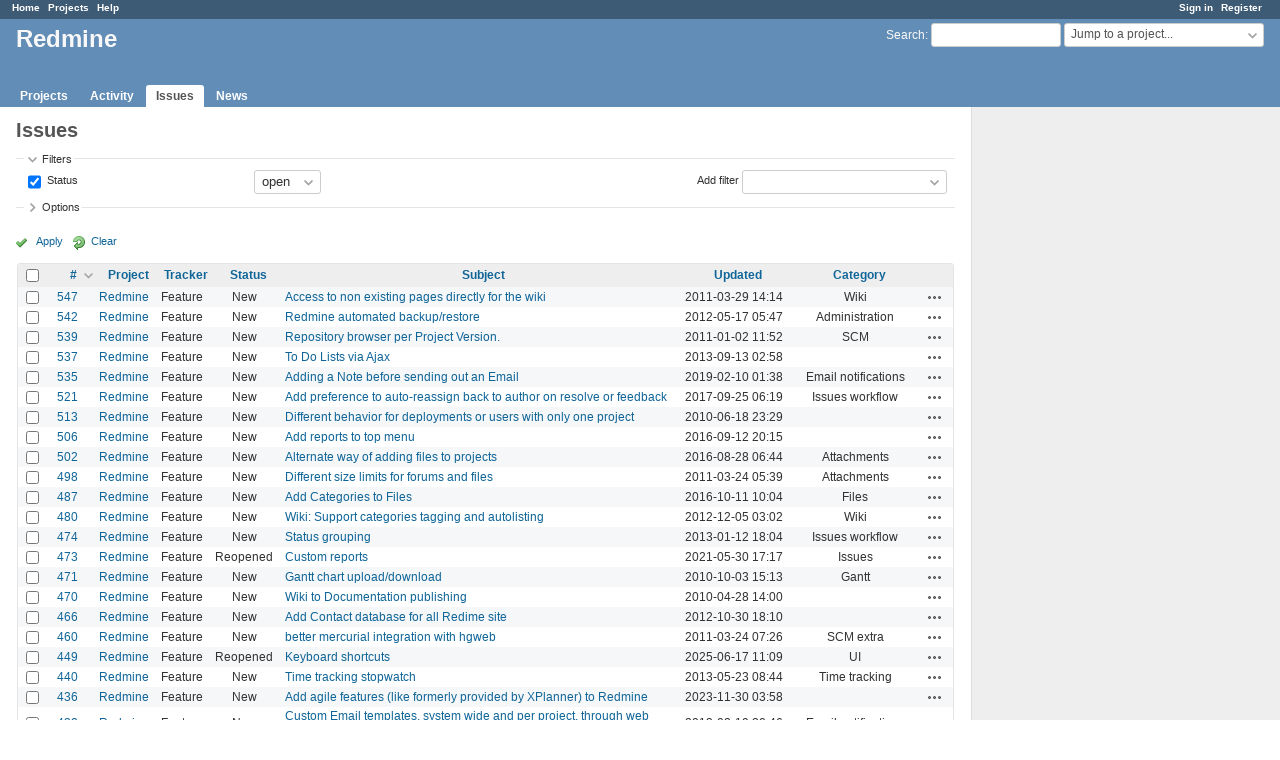

--- FILE ---
content_type: text/html; charset=utf-8
request_url: https://www.google.com/recaptcha/api2/aframe
body_size: 266
content:
<!DOCTYPE HTML><html><head><meta http-equiv="content-type" content="text/html; charset=UTF-8"></head><body><script nonce="P2DNl_U2ZsIwng_RtLzbyg">/** Anti-fraud and anti-abuse applications only. See google.com/recaptcha */ try{var clients={'sodar':'https://pagead2.googlesyndication.com/pagead/sodar?'};window.addEventListener("message",function(a){try{if(a.source===window.parent){var b=JSON.parse(a.data);var c=clients[b['id']];if(c){var d=document.createElement('img');d.src=c+b['params']+'&rc='+(localStorage.getItem("rc::a")?sessionStorage.getItem("rc::b"):"");window.document.body.appendChild(d);sessionStorage.setItem("rc::e",parseInt(sessionStorage.getItem("rc::e")||0)+1);localStorage.setItem("rc::h",'1768524098928');}}}catch(b){}});window.parent.postMessage("_grecaptcha_ready", "*");}catch(b){}</script></body></html>